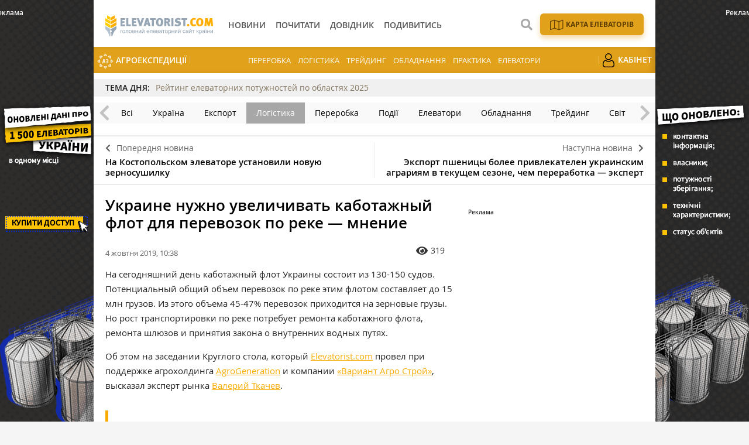

--- FILE ---
content_type: text/html; charset=UTF-8
request_url: https://elevatorist.com/novosti/9025-ukraine-nujno-uvelichivat-kabotajnyiy-flot-dlya-perevozok-po-reke--mnenie
body_size: 8995
content:
<!DOCTYPE html>
<html lang="uk">
<head>
    <meta charset="utf-8">
    <meta http-equiv="x-ua-compatible" content="ie=edge">
    <meta name="viewport" content="width=device-width, initial-scale=1, shrink-to-fit=no">
    <meta name="theme-color" content="#FFAC00">
        <meta name="article:published_time" content="2019-10-04T10:38:51+0300" />
<meta name="fb:app_id" content="168087320303910" />
<link rel="amphtml" href="https://elevatorist.com/novosti/9025-ukraine-nujno-uvelichivat-kabotajnyiy-flot-dlya-perevozok-po-reke--mnenie?amp=1" />
<link rel="canonical" href="https://elevatorist.com/novosti/9025-ukraine-nujno-uvelichivat-kabotajnyiy-flot-dlya-perevozok-po-reke--mnenie" />
<link rel="stylesheet" type="text/css" href="/assets/3aab87f7/css/fonts/fontawesome-free-5.15.1-web/css/all.min.css" />
<link rel="stylesheet" type="text/css" href="/assets/3aab87f7/css/main.min.css?v=lt-2.5.18-3-gf36de0d" />
<link rel="stylesheet" type="text/css" href="/assets/3aab87f7/css/normalize.css" />
<link rel="stylesheet" type="text/css" href="/assets/3aab87f7/css/popup.css" />
<link rel="stylesheet" type="text/css" href="/assets/3aab87f7/css/styles.css?v=lt-2.5.18-3-gf36de0d" />
<style type="text/css">
/*<![CDATA[*/
    .rcl-label:before {
      font-size: 10px;
      font-weight: 500;
      line-height: 14px;
      content: 'Реклама';
      width: max-content;
    }
/*]]>*/
</style>
<style type="text/css">
/*<![CDATA[*/
    .rcl-note:before {
      font-size: 12px;
      font-weight: 500;
      line-height: 16px;
      height: 16px;
      content: 'Реклама';
      width: max-content;
    }
/*]]>*/
</style>
<style type="text/css">
/*<![CDATA[*/
.hot-container{
    float: left;
    width: 100%;
    margin: 10px 0;
    background: #f0f0f0;
}
.hot { list-style:none; margin:0; padding:0; }
.hot li { display:block; float:left; width: auto;}
.hot li:first-child{padding-left: 0; font-size: 14px;font-weight: 500}

.hot_holder:after {
clear: both;
}
/*]]>*/
</style>
<title>Украине нужно увеличивать каботажный флот для перевозок по реке — мнение — Elevatorist.com</title>
    <link rel="shortcut icon" href="/assets/3aab87f7/images/favicon.png" type="image/png" />
    <link rel="apple-touch-icon" href="/assets/3aab87f7/images/apple-touch-icon.png" type="image/png" />
    <link rel="manifest" href="/manifest.json">
    <meta name="robots" content="max-image-preview:large">
<link rel="dns-prefetch" href="//google-analytics.com/">
<meta name="google-site-verification" content="iwhO8sK0aVASEJXW7tl4ybY9N5O-o-j8ET9LBa1ym9M" />
<meta property="fb:pages" content="147389365456695" />
<script>
      if ('serviceWorker' in navigator) {
        window.addEventListener('load', () => {
          navigator.serviceWorker.register('/service-worker.js');
        });
      }
</script>
            <meta name="keywords" content="перевозка по реке, речные перевозки, флот Украины, флот, Клуб элеватористов" />
    <meta name="description" content="Объем перевозок по реке в Украине может вырасти вдвое. Для этого необходимо прежде всего увеличить каботажный флот и принять закон о Внутренних водных путях." />
    
            <script type="application/ld+json">
                {
                  "@context": "http://schema.org",
                  "@type": "NewsArticle",
                  "mainEntityOfPage":{
                    "@type":"WebPage",
                    "@id":"//elevatorist.com/novosti/9025-ukraine-nujno-uvelichivat-kabotajnyiy-flot-dlya-perevozok-po-reke--mnenie"
                  },
                  "headline": "Украине нужно увеличивать каботажный флот для перевозок по реке — мнение",
                  "description": "Объем перевозок по реке в Украине может вырасти вдвое. Для этого необходимо прежде всего увеличить каботажный флот и принять закон о Внутренних водных путях. ж\\д ",
                  "image": {
                    "@type": "ImageObject",
                    "url": "https://elevatorist.com/media/news/300-200-s/00/09/9025/2040753558496131-l7yq3re18v-1548253091-k8u58-740-18796.jpg",
                    "width": 600,
                    "height": 400
                  },
                  "datePublished": "Fri, 04 Oct 2019 10:38:51 +0300",
                  "dateModified": "Fri, 04 Oct 2019 10:38:51 +0300",
                  "author": {
                    "@type": "Organization",
                    "name": "Служба новостей"
                  },
                  "publisher": {
                    "@type": "Organization",
                    "name": "elevatorist.com",
                    "logo": {
                      "@type": "ImageObject",
                      "url": "https://elevatorist.com/assets/3aab87f7/images/logo.svg",
                      "width": 317,
                      "height": 38
                    }
                  }
                }
            </script>
        
    <meta property="og:title" content="Украине нужно увеличивать каботажный флот для перевозок по реке — мнение">
<meta property="og:description" content="Объем перевозок по реке в Украине может вырасти вдвое. Для этого необходимо прежде всего увеличить каботажный флот и принять закон о Внутренних водных путях.">
<meta property="og:image" content="https://elevatorist.com/media/news/600-s/00/09/9025/2040753558496131-l7yq3re18v-1548253091-k8u58-740-18796.jpg">
<meta property="fb:pages" content="147389365456695" />
<meta name="twitter:site" content="@ElevatoristCom">
<meta name="twitter:creator" content="@ElevatoristCom"/>
<meta name="twitter:card" content="summary_large_image"/>
<meta name="twitter:domain" content="https://elevatorist.com"/>
<meta name="twitter:title" content="Украине нужно увеличивать каботажный флот для перевозок по реке — мнение — Elevatorist.com"/>
<meta name="twitter:description" content="Объем перевозок по реке в Украине может вырасти вдвое. Для этого необходимо прежде всего увеличить каботажный флот и принять закон о Внутренних водных путях."/>
<meta property="twitter:image:src" content="https://elevatorist.com/media/news/600-s/00/09/9025/2040753558496131-l7yq3re18v-1548253091-k8u58-740-18796.jpg" />
<script type="text/javascript">
var csrfTokenName = "YII_CSRF_TOKEN";
var csrfTokenValue = "VVZLbk5GeTJOMk04V0Zwb3cyS3V3U1R2TVV5RTBRM2lUqFQODZSnz7c2PvhVerAJXhNMWKsWRRWumuvQroMqqQ==";
</script>
<!-- Google Tag Manager -->
<script>(function(w,d,s,l,i){w[l]=w[l]||[];w[l].push({'gtm.start':
new Date().getTime(),event:'gtm.js'});var f=d.getElementsByTagName(s)[0],
j=d.createElement(s),dl=l!='dataLayer'?'&l='+l:'';j.async=true;j.src=
'https://www.googletagmanager.com/gtm.js?id='+i+dl;f.parentNode.insertBefore(j,f);
})(window,document,'script','dataLayer','GTM-K5SK2WX');</script>
<!-- End Google Tag Manager --></head>
    <body>
        <!-- Google Tag Manager (noscript) -->
<noscript><iframe src="https://www.googletagmanager.com/ns.html?id=GTM-K5SK2WX"
height="0" width="0" style="display:none;visibility:hidden"></iframe></noscript>
<!-- End Google Tag Manager (noscript) -->


        
    <noindex><script async='async' src='https://www.googletagservices.com/tag/js/gpt.js'></script>
<script>
  var googletag = googletag || {};
  googletag.cmd = googletag.cmd || [];
</script>

<script>
  googletag.cmd.push(function() {
    googletag.defineSlot('/21104329/Ele-novosti-300x250-logistika', [300, 250], 'div-gpt-ad-1486724463253-0').addService(googletag.pubads());
    googletag.pubads().enableSingleRequest();
    googletag.enableServices();
  });
</script></noindex>

    <header class="wrapper header">
    <div class="container">
        <div class="header__top">
            <a href="/" id="logo" class="header__logo">
                <img src="/assets/3aab87f7/images/logo_uk.svg" alt="Elevatorist.com" width="203" height="40">
            </a>

                        
            <a href="#" class="header__search__btn-open"><i class="fa fa-search"></i></a>

            <div class="header__mainmenu__btn-open">
                <button type="button" class="tcon tcon-menu--xcross" aria-label="toggle menu">
                    <span class="tcon-menu__lines" aria-hidden="true"></span>
                    <span class="tcon-visuallyhidden">toggle menu</span>
                </button>
            </div>
        </div>

        <div class="header__bottom">
            <div class="header__bottom_inner">
                <nav class="header__menu" id="yw0">
<a class="active header__menu__link" href="/novosti"><span>Новини</span></a>
<a class="header__menu__link" href="/pochitat"><span>Почитати</span></a>
<a class="header__menu__link" href="/kompanii"><span>Довідник</span></a>
<a class="header__menu__link" href="/posmotret"><span>Подивитись</span></a>
</nav>





            </div>

                <div class="header__menu__block_mob">
                                                                                    <a href="/elevator-agroexpeditions" class="header__menu__item mob_hide">
                        <img src="/assets/3aab87f7/images/ae.svg" alt="">
                        АгроЕкспедиції                    </a>
                                                                                    <a href="/spetstemy/pererabotka" class="header__menu__item">Переробка</a>
                    <a href="/spetstemy/logistika" class="header__menu__item">Логістика</a>
                    <a href="/spetstemy/treyding" class="header__menu__item">Трейдинг</a>
                    <a href="/spetstemy/oborudovanie" class="header__menu__item">Обладнання</a>
                    <a href="/spetstemy/praktika" class="header__menu__item">Практика</a>
                    <a href="/spetstemy/elevatory" class="header__menu__item">Елеватори</a>
                                                                                                                        <a href="/reader" class="header__menu__item mob_hide">
                        <img src="/assets/3aab87f7/images/user.png" alt="">
                        Кабінет                    </a>
                                            <div class="menu_gray_mob">
                                                                        <div class="nav_icon_mob">
                            <a href="/karta-elevatorov-ukrainy">
                            <img src="/assets/3aab87f7/images/map_w.svg" alt="">
                            <span>Карта елеваторів</span></a>
                        </div>
                                                                                                                                                                <a href="/elevator-agroexpeditions" class="header__menu__item">
                            <img src="/assets/3aab87f7/images/ae.svg" alt="">
                            АгроЕкспедиції                        </a>
                                                                                                                                                                                    <a href="/reader" class="header__menu__item">
                            <img src="/assets/3aab87f7/images/user.png" alt="">
                            Кабінет                        </a>
                                                        </div>
    </div>



        </div>
        <div class="header__search__block">
            <div class="header__search__block__overlay"></div>
            <div class="header__search__block_inner">
                <div class="container">
                    <div class="header__search__form">
                        <form action="/search" method="get"
                              onsubmit="if($('[name=s]',$(this)).val() == '') return false;">
                            <input autocomplete="off" type="search" name="s" id="mainsearch"
                                   class="header__search__inputbox" placeholder="Що шукати?">
                                                                                    <button type="submit" class="header__search__btn-submit"><i class="fa fa-search"></i>
                                <span>Шукати</span></button>
                            <button type="reset" class="header__search__btn-close"><i class="fa fa-close"></i>
                                <span>Відміна</span></button>
                        </form>
                    </div>
                </div>
            </div>
        </div>
                            <div class="nav_icon">
                                                                    <a href="/karta-elevatorov-ukrainy">
                            <img src="/assets/3aab87f7/images/map.svg?1" alt="">
                            <span>Карта елеваторів</span></a>
                                                                                                                                                    </div>
                            </div>

        <div class="header__menu__block">
                                                                                    <a href="/elevator-agroexpeditions" class="header__menu__item mob_hide">
                        <img src="/assets/3aab87f7/images/ae.svg" alt="">
                        АгроЕкспедиції                    </a>
                                                                                    <a href="/spetstemy/pererabotka" class="header__menu__item">Переробка</a>
                    <a href="/spetstemy/logistika" class="header__menu__item">Логістика</a>
                    <a href="/spetstemy/treyding" class="header__menu__item">Трейдинг</a>
                    <a href="/spetstemy/oborudovanie" class="header__menu__item">Обладнання</a>
                    <a href="/spetstemy/praktika" class="header__menu__item">Практика</a>
                    <a href="/spetstemy/elevatory" class="header__menu__item">Елеватори</a>
                                                                                                                        <a href="/reader" class="header__menu__item mob_hide">
                        <img src="/assets/3aab87f7/images/user.png" alt="">
                        Кабінет                    </a>
                                            <div class="menu_gray_mob">
                                                                        <div class="nav_icon_mob">
                            <a href="/karta-elevatorov-ukrainy">
                            <img src="/assets/3aab87f7/images/map_w.svg" alt="">
                            <span>Карта елеваторів</span></a>
                        </div>
                                                                                                                                                                <a href="/elevator-agroexpeditions" class="header__menu__item">
                            <img src="/assets/3aab87f7/images/ae.svg" alt="">
                            АгроЕкспедиції                        </a>
                                                                                                                                                                                    <a href="/reader" class="header__menu__item">
                            <img src="/assets/3aab87f7/images/user.png" alt="">
                            Кабінет                        </a>
                                                        </div>
    </div>




</header>

    


<section class="branding">
    <div class="rcl-note" style="color:#FFF"></div>
    <div class="rcl-note rcl-note-right" style="color:#FFF"></div>
    <a id="branding" href="https://elevatorist.com/54-pidpiska-na-kartu-elevatoriv-ukrayini?utm_source=elevatorist&utm_medium=branding" target="_blank" data-bnid="210" data-lang="" data-bn_name="Брендування Карта Елеваторів 3-31.12.2025, 1-31.01.2026" class="branding_link">
        <img src="/media/banner/original/00/00/210/1200h1200-39385.png?" alt="brending_image">
    </a>
</section>

    <script type="text/javascript">
    window.onload = function(){
        ga('send', 'event', 'Background', 'Show-all-page', 'BN:Брендування Карта Елеваторів 3-31.12.2025, 1-31.01.2026');
    };
    </script>

    <section id="wrapper" class="wrapper">
        <section id="wrapper_inner">

             
    <div class="hot-container">
        <section class="container">
            <ul class="hot">
                <li>ТЕМА ДНЯ:</li>
                <li><a class="theme_day__link" href="https://elevatorist.com/rating/reyting-elevatornih-potujnostey-po-oblastyah-2025">Рейтинг елеваторних потужностей по областях 2025</a></li>
            </ul>
        </section>
    </div>

            
        <section class="category_menu">
            <nav class="category_menu_carousel carousel">

                                <a href="/novosti" class="category_menu__item">Всі</a>
                
                <a class="category_menu__item" href="/novosti/ukraina">Україна</a>
<a class="category_menu__item" href="/novosti/eksport">Експорт</a>
<a class="category_menu__item current" href="/novosti/logistika">Логістика</a>
<a class="category_menu__item" href="/novosti/pererabotka">Переробка</a>
<a class="category_menu__item" href="/novosti/proisshestviya">Події</a>
<a class="category_menu__item" href="/novosti/elevatoryi">Елеватори</a>
<a class="category_menu__item" href="/novosti/oborudovanie">Обладнання</a>
<a class="category_menu__item" href="/novosti/treyding">Трейдинг</a>
<a class="category_menu__item" href="/novosti/mir">Світ</a>
            </nav>
        </section>


<div class="sides_article">
        <a href="/novosti/9023-na-kostopolskom-elevatore-ustanovili-novuyu-zernosushilku" class="sides_article__item sides_article__item-prev">
        <div class="sides_article__nav"><i class="fa fa-chevron-left"></i><span>Попередня новина</span></div>
        <div class="sides_article__title">На Костопольском элеваторе установили новую зерносушилку</div>
    </a>
    
        <a href="/novosti/9026-eksport-pshenitsyi-bolee-privlekatelen-ukrainskim-agrariyam-v-tekuschem-sezone-chem-pererabotka--ekspert" class="sides_article__item sides_article__item-next">
        <div class="sides_article__nav"><span>Наступна новина</span><i class="fa fa-chevron-right"></i></div>
        <div class="sides_article__title">Экспорт пшеницы более привлекателен украинским аграриям в текущем сезоне, чем переработка — эксперт</div>
    </a>
    </div><section id="article-read" class="wrapper page page_article load-sw">
    <section class="container pagebody pagebody-sidebar">
        <main class="wrapper pagecontent" role="main">
            <article class="wrapper">
                <script type="application/ld+json">{"@context":"http:\/\/schema.org","@type":"BreadcrumbList","itemListElement":[{"@type":"ListItem","position":1,"item":{"@id":"\/novosti","name":"\u041d\u043e\u0432\u043e\u0441\u0442\u0438"}}]}</script>                <h1 class="articletitle">Украине нужно увеличивать каботажный флот для перевозок по реке — мнение</h1>                <div class="article__info">
        
    <div class="article__date"> 4 жовтня 2019, 10:38</div>

    <div class="article__options">
        
                            <div class="article__options__views"><i class="fa fa-eye"></i><span>319</span></div>
                                
                                        
                    
    </div>
</div>                                <p>На сегодняшний день каботажный флот Украины состоит из 130-150 судов. Потенциальный общий объем перевозок по реке этим флотом составляет до 15 млн грузов. Из этого объема 45-47% перевозок приходится на зерновые грузы. Но рост транспортировки по реке потребует ремонта каботажного флота, ремонта шлюзов и принятия закона о внутренних водных путях.</p>
<p>Об этом на заседании Круглого стола, который <a href="http://elevatorist.com/" target="_blank" rel="noopener noreferrer">Elevatorist.com</a> провел при поддержке агрохолдинга <a href="https://elevatorist.com/kompanii/168-AgroGeneration" target="_blank" rel="noopener noreferrer">AgroGeneration</a>&nbsp;и компании&nbsp;<a href="https://elevatorist.com/kompanii/93-variant-agrostroy" target="_blank" rel="noopener noreferrer">&laquo;Вариант Агро Строй&raquo;</a>, высказал эксперт рынка&nbsp;<a href="https://elevatorist.com/dosye/tkachev-valeriy-anatolevich" target="_blank" rel="noopener noreferrer">Валерий Ткачев</a>.</p>
<blockquote>
<p>&laquo;Я все-таки верю в реку, что со временем, с горизонтом в 10 лет, мы можем дорасти до 30 млн т в год общих перевозок, из которых половина будет зерновые грузы. Но надо понимать &mdash; чтобы это стало реальностью, нужно выполнить следующие условия: насытить рынок каботажным флотом, принять закон о ВВШ (Внутрішніх водних шляхах, &mdash; прим. ред.) и провести дноуглубление&raquo;, &mdash; говорит Валерий Ткачев.</p>
</blockquote>
<p>По мнению эксперта, отсутствие закона о ВВШ негативно сказывается на инвестициях в отрасль речных перевозок.</p>
<blockquote>
<p>&laquo;Многие зарубежные партнеры не идут в этот бизнес, потому что нет законодательной базы. Не прописано, кто платит, куда платит, и какие гарантии получает инвестор&raquo;, &mdash; отметил Валерий Ткачев.</p>
</blockquote>
<p>Напомним,&nbsp;Кабинет министров Украины <a href="https://elevatorist.com/novosti/9006-v-ukraine-budet-postroeno-i-modernizirovano-ne-menee-15-glubokovodnyih-prichalov--kabmin" target="_blank" rel="noopener noreferrer">планирует</a> за пять лет построить и модернизировать не менее 15 глубоководных причалов с допустимой осадкой от 15 м в портах страны.&nbsp;</p>                <div class="wrapper_opinion"></div>                                            </article>
                        <div class="article__info_bottom__tags">
<div class="article__tags">
<a class="article__tags__item" href="/tag/%D0%BF%D0%B5%D1%80%D0%B5%D0%B2%D0%B5%D0%B7%D0%B5%D0%BD%D0%BD%D1%8F">перевезення</a><span class="article__tags__separator">|</span><a class="article__tags__item" href="/tag/%D0%A4%D0%BB%D0%BE%D1%82">Флот</a><span class="article__tags__separator">|</span><a class="article__tags__item" href="/tag/%D0%A3%D0%BA%D1%80%D0%B0%D0%B8%D0%BD%D0%B0">Украина</a><span class="article__tags__separator">|</span><a class="article__tags__item" href="/tag/%D1%80%D0%B5%D1%87%D0%BD%D0%B0%D1%8F+%D0%BB%D0%BE%D0%B3%D0%B8%D1%81%D1%82%D0%B8%D0%BA%D0%B0">речная логистика</a><span class="article__tags__separator">|</span><a class="article__tags__item" href="/tag/%D1%80%D0%B5%D1%87%D0%BD%D1%8B%D0%B5+%D0%BF%D0%B5%D1%80%D0%B5%D0%B2%D0%BE%D0%B7%D0%BA%D0%B8">речные перевозки</a><span class="article__tags__separator">|</span><a class="article__tags__item" href="/tag/%D0%A0%D0%B5%D1%87%D0%BD%D1%8B%D0%B5+%D0%BF%D0%B5%D1%80%D0%B5%D0%B2%D0%BE%D0%B7%D0%BA%D0%B8+%D0%B7%D0%B5%D1%80%D0%BD%D0%B0">Речные перевозки зерна</a><span class="article__tags__separator">|</span><a class="article__tags__item" href="/tag/%D0%BB%D0%BE%D0%B3%D1%96%D1%81%D1%82%D0%B8%D0%BA%D0%B0">логістика</a><span class="article__tags__separator">|</span><a class="article__tags__item" href="/tag/%D0%A2%D0%BA%D0%B0%D1%87%D0%BE%D0%B2+%D0%92%D0%B0%D0%BB%D0%B5%D1%80%D1%96%D0%B9">Ткачов Валерій</a><span class="article__tags__separator">|</span><a class="article__tags__item" href="/tag/%D0%9A%D0%BB%D1%83%D0%B1+%D0%B5%D0%BB%D0%B5%D0%B2%D0%B0%D1%82%D0%BE%D1%80%D0%B8%D1%81%D1%82%D1%96%D0%B2">Клуб елеватористів</a><span class="article__tags__separator">|</span><a class="article__tags__item" href="/tag/%D0%9A%D1%80%D1%83%D0%B3%D0%BB%D1%8B%D0%B9+%D1%81%D1%82%D0%BE%D0%BB+Elevatorist">Круглый стол Elevatorist</a></div>
</div><!-- .article__info_bottom__tags -->
                        <div id="fb-root"></div>
    <script async defer crossorigin="anonymous" src="https://connect.facebook.net/uk_UA/sdk.js#xfbml=1&version=v12.0" nonce="xQ8Xiyvh"></script>
    <div class="fb-comments" data-href="https://elevatorist.com/novosti/9025-ukraine-nujno-uvelichivat-kabotajnyiy-flot-dlya-perevozok-po-reke--mnenie" data-width="" data-numposts="5"></div>                    </main>
    </section>
    <aside class="sidebar">
    <div id="sidebar_slide_block" class="sidebar_slide_block">
        
        <div class="sidebar_banner">
            <!-- place:72 --><div style="margin:15px 0"><div class="rcl-inner rcl-label"></div><!-- /21104329/Ele-novosti-300x250-logistika -->
<div id='div-gpt-ad-1486724463253-0' style='height:250px; width:300px;'>
<script>
googletag.cmd.push(function() { googletag.display('div-gpt-ad-1486724463253-0'); });
</script>
</div></div>
        </div>

            </div>
</aside>

    <hr class="section_separator">
            </section>

                    </section>
        <div class="footer_stick"></div>
    </section>

    <div id="distributor_popup" class="modal hide fade" style="display: none">
    <button type="button" class="close" data-dismiss="modal" aria-hidden="true">&times;</button>
    <div class="modal-body" style="padding-right: 120px">
    </div>
</div>    
<footer class="wrapper footer">
    <div class="container">
        <div class="footer__menu">

                <div class="header__top">
                    <a href="/" id="logo-footer" class="header__logo footer__logo">
                        <img src="/assets/3aab87f7/images/logo_w_uk.svg" alt="Elevatorist.com" width="134" height="26">
                    </a>
                </div>

                <div class="header__bottom_inner">
                    <nav class="header__menu">
                                                                    <a class="header__menu__link" href="/novosti"><span>Новини</span></a>
                                                <a class="header__menu__link" href="/pochitat"><span>Почитати</span></a>
                                                <a class="header__menu__link" href="/kompanii"><span>Довідник</span></a>
                                                <a class="header__menu__link" href="/posmotret"><span>Подивитись</span></a>
                                                                                                                                        <a title="Карта елеваторів" class="header__menu__link header__menu__link__map" href="/karta-elevatorov-ukrainy"></a>
                                                                                                <a title="Кабінет" class="header__menu__link" href="/reader"></a>
                                                                </nav>
                </div>

        </div>
        <div class="footer__info">
            <div class="footer__social">
                <div class="footer__social__list">
                    <a class="footer__social__item footer__social__item-fb" target="_blank" href="https://www.facebook.com/ElevatoristCom"><i class="fab fa-facebook-f"></i></a>
<a class="footer__social__item footer__social__item-tg" target="_blank" href="https://t.me/elevatorist"><i class="fab fa-telegram-plane"></i></a>
<a class="footer__social__item footer__social__item-yt" target="_blank" href="https://www.youtube.com/channel/UCaT--xqqVjl4zDvX1xQ8dpA"><i class="fab fa-youtube"></i></a>
<a class="footer__social__item footer__social__item-in" target="_blank" href="https://www.instagram.com/elevatoristcom/"><i class="fab fa-instagram"></i></a>
                </div>
            </div>
            <div class="footer__subscribe">
                <form action="https://forms.sendpulse.com/32bbdeb893" method="post" target="_blank">
                    <input type="email" name="EMAIL" placeholder="Введіть вашу пошту">
                    <button type="submit">Підписатись</button>
                </form>
            </div>
            
            <div class="footer__phone">
                                    <a href="/5-kontaktyi" target="_blank">
                        <span>Контакти</span>
                    </a>
                                    <a href="http://latifundistmedia.com/elevatorist" target="_blank">
                        <span>Про нас</span>
                    </a>
                                    <a href="/47-komanda" target="_blank">
                        <span>Команда</span>
                    </a>
                            </div>
        </div>
        <div class="wrapper footer__top">
            <div class="footer__agricultural">
                <div class="footer__agricultural__iq">підвищуйте аграрний IQ</div>

                <div class="footer__agricultural__list">
                    <a target="_blank" href="https://latifundist.com" class="footer__agricultural__item">
                        <span>Все про агрохолдинги</span>
                        <img alt="" src="/assets/3aab87f7/images/icons/Latifundist.svg">
                    </a>
                    <a target="_blank" href="https://superagronom.com/" class="footer__agricultural__item">
                        <span>Все для агрономів</span>
                        <img alt="" src="/assets/3aab87f7/images/icons/SuperAgronom.svg">
                    </a>
                    <a target="_blank" href="https://agropolit.com" class="footer__agricultural__item">
                        <span>Все про аграрну політику</span>
                        <img alt="" src="/assets/3aab87f7/images/icons/AgroPolit.svg">
                    </a>
                    <a target="_blank" href="https://latifundimag.com/" class="footer__agricultural__item">
                        <span>Магазин стильних аграрних штучок</span>
                        <img alt="" src="/assets/3aab87f7/images/icons/latifundimag.svg">
                    </a>
                    <a target="_blank" href="https://kurkul.com" class="footer__agricultural__item">
                        <span>Все для фермерів</span>
                        <img alt="" src="/assets/3aab87f7/images/icons/kurkul.svg">
                    </a>

                    <a target="_blank" href="https://traktorist.ua" class="footer__agricultural__item">
                        <span>Біржа сільгосптехніки</span>
                        <img alt="" src="/assets/3aab87f7/images/icons/Traktorist.svg">
                    </a>
                    <a target="_blank" href="https://agrorobota.com.ua/" class="footer__agricultural__item">
                        <span>Сервіс пошуку роботи в АГРО</span>
                        <img alt="" src="/assets/3aab87f7/images/icons/agrorobota.svg">
                    </a>

                    <a href="https://zemliak.com/" target="_blank" class="footer__agricultural__item">
                        <span>Все про сільське життя</span>
                        <img alt="" src="/assets/3aab87f7/images/icons/Zemliak.svg">
                    </a>
                </div>
            </div>
        </div>

        <div class="wrapper footer__bottom">
            <div class="footer__developer">
                <a href="https://mukovoz.design/" target="_blank">
                    <img alt="" src="/assets/3aab87f7/images/mukovoz.svg" width="170" height="24">
                </a>
            </div>
            <div class="footer__copyright">© Elevatorist.com, 2026</div>
            <div class="footer__prava">Всі права захищені</div>
        </div>
    </div>
</footer>

<a href="#" class="slide_up" title="Вгору"><i class="fa fa-chevron-up"></i></a>


        <script src="/assets/3aab87f7/js/vendor/modernizr-2.8.3.min.js"></script>
        <script src="/assets/3aab87f7/js/vendor/jquery-2.2.4.min.js"></script>
        <script src="/assets/3aab87f7/js/vendor/jquery-migrate-1.4.1.min.js"></script>
        <script type="text/javascript">/* Yandex Metric empty */</script>
<script type="text/javascript" src="/assets/3aab87f7/js/vendor/jquery-ui.min.js"></script>
<script type="text/javascript" src="/assets/3aab87f7/js/vendor/jquery.sticky-kit.min.js"></script>
<script type="text/javascript" src="/assets/3aab87f7/js/vendor/jquery.fancybox.js"></script>
<script type="text/javascript" src="/assets/3aab87f7/js/vendor/jquery.fancybox.pack.js"></script>
<script type="text/javascript" src="/assets/3aab87f7/js/vendor/jquery.selectric.js"></script>
<script type="text/javascript" src="/assets/3aab87f7/js/vendor/owl.carousel.js"></script>
<script type="text/javascript" src="/assets/3aab87f7/js/vendor/jquery.matchHeight.min.js"></script>
<script type="text/javascript" src="/assets/3aab87f7/js/vendor/jquery.tooltipster.js"></script>
<script type="text/javascript" src="/assets/3aab87f7/js/vendor/jquery.mCustomScrollbar.min.js"></script>
<script type="text/javascript" src="/assets/3aab87f7/js/bootstrap.js?v=lt-2.5.18-3-gf36de0d"></script>
<script type="text/javascript" src="/assets/3aab87f7/js/main.js?v=lt-2.5.18-3-gf36de0d"></script>
<script type="text/javascript" src="/assets/3aab87f7/js/functions.js?v=lt-2.5.18-3-gf36de0d"></script>
<script type="text/javascript">
/*<![CDATA[*/
themeUrl = '/assets/3aab87f7/';

var swData = {"article-read":"self"};
$( document ).ready(function() {
    
    function load_sw(params) {
            $.ajax({
                url: location.url,
                data: params,
                dataType: 'json',
                beforeSend: function(){
                },
                success:function(data) {
                    if (data.length<=0){
                    } else {
                        $('#article-read').append(data['article-read']);
                        updateBG();
                    }
                }
            });
        }

    window.addEventListener('scroll', scroller, false);
    window.addEventListener('touchmove', scroller, false);
    
    var rtimer;

    function scroller() {
        rtimer = rtimer || setTimeout(function() {
            rtimer = null;
          
            if($('#article-read').hasClass('load-sw')){
                $('#article-read').removeClass('load-sw');
                if(swData){
                    load_sw(swData);
                }
            }
            
        }, 300);
    };

});

jQuery(function($) {

            $(document).ready(function(){
                var data = {
                    url:"/novosti/9025-ukraine-nujno-uvelichivat-kabotajnyiy-flot-dlya-perevozok-po-reke--mnenie",
                    type:"1",
                    id:"9025"
                };
                $.post("/site/viewCounter",data,function(data){
                    
                },"json");
                return false;
            })
            
var banner = document.getElementById("branding");
var id = parseInt(banner.dataset.bnid);
var name = banner.dataset.bn_name;

if(id > 0){
   $.post("/site/showbanner/"+id,null,function(data){});
}

banner.addEventListener("click", function(){
    if(id > 0){
        console.log("click banner send");
        $.post("/site/banner/"+id,null,function(data){});
    }

    ga("send","event", "Background", "ClickBanner", "BN: "+ name);
    
    }, false);
});
/*]]>*/
</script>
</body>
</html>








--- FILE ---
content_type: text/html; charset=utf-8
request_url: https://www.google.com/recaptcha/api2/aframe
body_size: 267
content:
<!DOCTYPE HTML><html><head><meta http-equiv="content-type" content="text/html; charset=UTF-8"></head><body><script nonce="M6T10_kBieOsHuo8Wjqj4Q">/** Anti-fraud and anti-abuse applications only. See google.com/recaptcha */ try{var clients={'sodar':'https://pagead2.googlesyndication.com/pagead/sodar?'};window.addEventListener("message",function(a){try{if(a.source===window.parent){var b=JSON.parse(a.data);var c=clients[b['id']];if(c){var d=document.createElement('img');d.src=c+b['params']+'&rc='+(localStorage.getItem("rc::a")?sessionStorage.getItem("rc::b"):"");window.document.body.appendChild(d);sessionStorage.setItem("rc::e",parseInt(sessionStorage.getItem("rc::e")||0)+1);localStorage.setItem("rc::h",'1768611459730');}}}catch(b){}});window.parent.postMessage("_grecaptcha_ready", "*");}catch(b){}</script></body></html>

--- FILE ---
content_type: image/svg+xml
request_url: https://elevatorist.com/assets/3aab87f7/images/logo_uk.svg
body_size: 2679
content:
<svg enable-background="new 0 0 203 39.5" version="1.1" viewBox="0 0 203 39.5" xmlns="http://www.w3.org/2000/svg">
 <style type="text/css">.st0{fill:#96A6B5;}
	.st1{fill:#FFAD00;}
	.st2{fill-rule:evenodd;clip-rule:evenodd;fill:#FFCC00;}
	.st3{fill-rule:evenodd;clip-rule:evenodd;fill:#FFAD00;}
	.st4{fill:#B5C2CF;}</style>
 <path class="st0" d="m28.6 20.4v-15h8.7l-0.3 3.2h-4.6v2.5h3.7v3.1h-3.7v3.1h5.1v3.2h-8.9z"/>
 <path class="st0" d="m47.8 20.4h-8.3v-15h3.9v11.8h5.1l-0.7 3.2z"/>
 <path class="st0" d="m50.1 20.4v-15h8.7l-0.3 3.2h-4.6v2.5h3.7v3.1h-3.7v3.1h5.1v3.2h-8.9z"/>
 <path class="st0" d="m67.9 20.4h-3.5l-5.1-15h4.2l1.9 6.2c0.3 0.9 0.5 1.5 0.7 2.8 0.2-1.2 0.5-2.2 0.8-2.9l2.1-6.1h4.1l-5.2 15z"/>
 <path class="st0" d="m81.2 20.4-0.8-2.9h-3.6l-0.8 2.9h-4l4.8-15h4l4.5 15h-4.1zm-2.2-8.6c-0.2-0.6-0.3-1.5-0.3-2 0 0.6-0.2 1.3-0.4 2.3l-0.6 2.5h1.9l-0.6-2.8z"/>
 <path class="st0" d="M95.1,8.6h-3.5v11.8h-3.9V8.6h-3.5V5.4h11.3L95.1,8.6z"/>
 <path class="st0" d="m102.4 20.7c-4.3 0-6.8-2.9-6.8-7.4 0-5.3 2.9-8.1 6.9-8.1 5.1 0 6.6 3.9 6.6 7.2 0 4.2-1.4 8.3-6.7 8.3zm0-12.5c-1.7 0-2.5 1.8-2.5 4.7 0 3.8 0.9 4.8 2.5 4.8s2.3-1 2.3-4.8c0.1-3.8-0.7-4.7-2.3-4.7z"/>
 <path class="st0" d="m118.4 20.4-1.6-4.2c-0.6-1.5-0.9-1.7-1.8-1.7v5.9h-3.9v-15h5.2c4.4 0 5.8 1.8 5.8 4.3 0 2.6-1.4 3.9-3.1 4.2 0.5 0.2 1.1 0.8 1.5 1.6 0.5 1 1.8 3.8 2.3 4.9h-4.4zm-2.2-11.8h-1.1v3.1h1.1c1.3 0 1.8-0.6 1.8-1.6-0.1-1.2-0.6-1.5-1.8-1.5z"/>
 <path class="st0" d="m124.5 20.4v-15h3.9v15h-3.9z"/>
 <path class="st0" d="m136 20.7c-2.3 0-4-0.6-5.5-1.4l1.4-3c1.1 0.6 2.7 1.2 4.2 1.2s2.1-0.6 2.1-1.4c0-0.7-0.5-1-1.5-1.2l-1.8-0.5c-2.2-0.6-3.7-1.8-3.7-4.3 0-3 2.5-5 5.8-5 2.1 0 4 0.5 5.4 1.5l-1.9 2.7c-1-0.7-2.3-1.1-3.4-1.1-1 0-1.5 0.5-1.5 1.1 0 0.5 0.3 1 1.5 1.3l1.5 0.4c1.6 0.4 3.9 1.1 3.9 4.2 0.1 3.6-2.6 5.5-6.5 5.5z"/>
 <path class="st0" d="M154.3,8.6h-3.5v11.8h-3.9V8.6h-3.5V5.4h11.3L154.3,8.6z"/>
 <path class="st1" d="m156.1 20.8c-1.2 0-2.2-1-2.2-2.2s1-2.2 2.2-2.2 2.2 1 2.2 2.2c0.1 1.2-1 2.2-2.2 2.2z"/>
 <path class="st1" d="m166.7 20.7c-1.9 0-3.5-0.6-4.9-2.1-1.2-1.3-1.7-3.3-1.7-5.4 0-1.9 0.3-3.3 1-4.7 1.3-2.3 3.4-3.4 6.1-3.4 1.5 0 3.1 0.4 3.8 1.1l-1.6 2.8c-0.7-0.5-1.4-0.8-2.2-0.8-0.7 0-1.3 0.2-1.7 0.6-0.7 0.8-1 1.5-1 3.3 0 2.5 0.1 3.7 0.7 4.4 0.5 0.6 1.1 0.9 1.9 0.9 1 0 1.7-0.2 2.6-1l1.7 2.6c-1 1-2.5 1.7-4.7 1.7z"/>
 <path class="st1" d="m178.1 20.7c-4.3 0-6.8-2.9-6.8-7.4 0-5.3 2.9-8.1 6.9-8.1 5.1 0 6.6 3.9 6.6 7.2 0.1 4.2-1.3 8.3-6.7 8.3zm0.1-12.5c-1.7 0-2.5 1.8-2.5 4.7 0 3.8 0.9 4.8 2.5 4.8s2.3-1 2.3-4.8-0.7-4.7-2.3-4.7z"/>
 <path class="st1" d="m199.3 20.4-0.4-6c-0.1-0.9-0.1-1.7-0.1-3-0.2 1.3-0.3 2-0.5 2.8l-1.8 6.2h-3.3l-1.6-6.1c-0.2-0.8-0.4-1.7-0.5-3 0 1.3 0 2.2-0.1 3.1l-0.3 6h-3.9l1.5-15h4.7l1.5 5.9c0.2 0.8 0.4 1.6 0.5 2.8 0.1-1.1 0.3-1.9 0.6-3.1l1.5-5.7h4.6l1.4 15h-3.8z"/>
 <path class="st0" d="m28.6 27.8h3.3v0.8h-2.3v4.9h-1v-5.7z"/>
 <path class="st0" d="m32.1 30.6c0-1 0.3-1.8 0.9-2.3 0.5-0.4 1.1-0.6 1.8-0.6 0.8 0 1.4 0.3 1.9 0.8s0.7 1.2 0.7 2.1c0 0.7-0.1 1.3-0.3 1.7s-0.5 0.7-1 1c-0.4 0.2-0.9 0.3-1.4 0.3-0.8 0-1.4-0.3-1.9-0.8s-0.7-1.3-0.7-2.2zm0.9 0c0 0.7 0.2 1.3 0.5 1.6 0.3 0.4 0.7 0.5 1.2 0.5s0.9-0.2 1.2-0.5c0.3-0.4 0.5-0.9 0.5-1.7 0-0.7-0.2-1.2-0.5-1.6s-0.7-0.5-1.2-0.5-0.9 0.2-1.2 0.5c-0.3 0.4-0.5 1-0.5 1.7z"/>
 <path class="st0" d="m38.7 27.8h4.5v5.7h-1v-4.9h-2.5v2.8c0 0.7 0 1.1-0.1 1.3 0 0.2-0.2 0.4-0.4 0.5-0.2 0.2-0.5 0.2-0.8 0.2h-0.8v-0.8h0.4c0.2 0 0.3 0 0.4-0.1 0.1 0 0.1-0.1 0.2-0.2v-0.9-3.6z"/>
 <path class="st0" d="m44.4 30.6c0-1 0.3-1.8 0.9-2.3 0.5-0.4 1.1-0.6 1.8-0.6 0.8 0 1.4 0.3 1.9 0.8s0.7 1.2 0.7 2.1c0 0.7-0.1 1.3-0.3 1.7s-0.5 0.7-1 1c-0.4 0.2-0.9 0.3-1.4 0.3-0.8 0-1.4-0.3-1.9-0.8-0.4-0.5-0.7-1.3-0.7-2.2zm1 0c0 0.7 0.2 1.3 0.5 1.6 0.3 0.4 0.7 0.5 1.2 0.5s0.9-0.2 1.2-0.5c0.3-0.4 0.5-0.9 0.5-1.7 0-0.7-0.2-1.2-0.5-1.6s-0.7-0.5-1.2-0.5-0.9 0.2-1.2 0.5c-0.3 0.4-0.5 1-0.5 1.7z"/>
 <path class="st0" d="m50.9 27.8h2.2c0.5 0 0.9 0 1.2 0.1s0.5 0.3 0.7 0.5 0.3 0.5 0.3 0.9c0 0.3-0.1 0.5-0.2 0.7s-0.3 0.4-0.5 0.5c0.3 0.1 0.5 0.3 0.7 0.5s0.3 0.5 0.3 0.9c0 0.5-0.2 0.9-0.6 1.2-0.3 0.3-0.9 0.4-1.5 0.4h-2.6v-5.7zm1 2.3h1c0.4 0 0.7 0 0.8-0.1 0.2 0 0.3-0.1 0.4-0.3 0.1-0.1 0.2-0.3 0.2-0.5 0-0.3-0.1-0.5-0.3-0.6s-0.6-0.2-1.1-0.2h-1.1v1.7zm0 2.5h1.3c0.5 0 0.9-0.1 1.1-0.2s0.3-0.3 0.3-0.7c0-0.2-0.1-0.3-0.2-0.5s-0.3-0.3-0.5-0.3-0.5-0.1-0.9-0.1h-1.2v1.8z"/>
 <path class="st0" d="m56.7 27.8h1v2.4h2.7v-2.4h1v5.7h-1v-2.5h-2.7v2.5h-1v-5.7z"/>
 <path class="st0" d="m62.8 27.8h1v4.3l2.7-4.3h1v5.7h-1v-4.3l-2.7 4.3h-1v-5.7z"/>
 <path class="st0" d="m68.9 27.8h1v4.3l2.7-4.3h1v5.7h-1v-4.3l-2.7 4.3h-1v-5.7zm3.3-2.2h0.7c-0.1 0.4-0.2 0.8-0.5 1s-0.6 0.4-1.1 0.4-0.8-0.1-1.1-0.4c-0.3-0.2-0.4-0.6-0.5-1h0.7c0 0.2 0.1 0.4 0.3 0.5 0.1 0.1 0.3 0.2 0.6 0.2s0.5-0.1 0.7-0.2c0.1-0.1 0.2-0.2 0.2-0.5z"/>
 <path class="st0" d="m82 31.6 1 0.1c-0.2 0.6-0.4 1-0.9 1.3-0.4 0.3-1 0.5-1.6 0.5-0.8 0-1.5-0.3-2-0.8s-0.7-1.2-0.7-2.1c0-1 0.2-1.7 0.7-2.2s1.1-0.8 1.9-0.8 1.4 0.3 1.9 0.8 0.7 1.2 0.7 2.2v0.3h-4.2c0 0.6 0.2 1.1 0.5 1.4s0.7 0.5 1.2 0.5c0.4 0 0.7-0.1 0.9-0.3s0.4-0.5 0.6-0.9zm-3.2-1.6h3.2c0-0.5-0.2-0.8-0.4-1.1-0.3-0.4-0.7-0.6-1.2-0.6-0.4 0-0.8 0.1-1.1 0.4-0.3 0.5-0.5 0.8-0.5 1.3z"/>
 <path class="st0" d="m84.3 27.8h4.5v5.7h-1v-4.9h-2.5v2.8c0 0.7 0 1.1-0.1 1.3 0 0.2-0.2 0.4-0.4 0.5-0.2 0.2-0.5 0.2-0.8 0.2h-0.8v-0.8h0.4c0.2 0 0.3 0 0.4-0.1 0.1 0 0.1-0.1 0.2-0.2v-0.9-3.6z"/>
 <path class="st0" d="m94.1 31.6 1 0.1c-0.2 0.6-0.4 1-0.9 1.3-0.4 0.3-1 0.5-1.6 0.5-0.8 0-1.5-0.3-2-0.8s-0.7-1.2-0.7-2.1c0-1 0.2-1.7 0.7-2.2s1.1-0.8 1.9-0.8 1.4 0.3 1.9 0.8 0.7 1.2 0.7 2.2v0.3h-4.2c0 0.6 0.2 1.1 0.5 1.4s0.7 0.5 1.2 0.5c0.4 0 0.7-0.1 0.9-0.3 0.3-0.2 0.5-0.5 0.6-0.9zm-3.1-1.6h3.2c0-0.5-0.2-0.8-0.4-1.1-0.3-0.4-0.7-0.6-1.2-0.6-0.4 0-0.8 0.1-1.1 0.4-0.4 0.5-0.5 0.8-0.5 1.3z"/>
 <path class="st0" d="m96.3 27.8h2.2c0.5 0 0.9 0 1.2 0.1s0.5 0.3 0.7 0.5 0.3 0.5 0.3 0.9c0 0.3-0.1 0.5-0.2 0.7s-0.3 0.4-0.5 0.5c0.3 0.1 0.5 0.3 0.7 0.5s0.3 0.5 0.3 0.9c0 0.5-0.2 0.9-0.6 1.2-0.3 0.3-0.9 0.4-1.5 0.4h-2.6v-5.7zm1 2.3h1c0.4 0 0.7 0 0.8-0.1 0.2 0 0.3-0.1 0.4-0.3 0.1-0.1 0.2-0.3 0.2-0.5 0-0.3-0.1-0.5-0.3-0.6s-0.6-0.2-1.1-0.2h-1.1v1.7zm0 2.5h1.3c0.5 0 0.9-0.1 1.1-0.2s0.3-0.3 0.3-0.7c0-0.2-0.1-0.3-0.2-0.5s-0.3-0.3-0.5-0.3-0.5-0.1-0.9-0.1h-1.2v1.8z"/>
 <path class="st0" d="m105.7 32.7c-0.4 0.3-0.7 0.5-1 0.6s-0.7 0.2-1.1 0.2c-0.6 0-1.1-0.2-1.4-0.5s-0.5-0.7-0.5-1.2c0-0.3 0.1-0.5 0.2-0.8 0.1-0.2 0.3-0.4 0.5-0.6 0.2-0.1 0.4-0.2 0.7-0.3 0.2 0 0.5-0.1 0.9-0.1 0.8-0.1 1.3-0.2 1.7-0.3v-0.3c0-0.4-0.1-0.7-0.3-0.8-0.2-0.2-0.6-0.3-1.1-0.3s-0.8 0.1-1 0.2c-0.2 0.2-0.4 0.4-0.5 0.8l-0.9-0.1c0.1-0.4 0.2-0.7 0.4-1 0.2-0.2 0.5-0.4 0.8-0.6 0.4-0.1 0.8-0.2 1.3-0.2s0.9 0.1 1.2 0.2 0.5 0.3 0.7 0.4c0.1 0.2 0.2 0.4 0.3 0.7v0.9 1.4c0 0.9 0 1.5 0.1 1.7 0 0.2 0.1 0.5 0.2 0.7h-1c-0.1-0.2-0.1-0.4-0.2-0.7zm-0.1-2.1c-0.3 0.1-0.9 0.3-1.6 0.4-0.4 0.1-0.7 0.1-0.8 0.2-0.2 0.1-0.3 0.2-0.4 0.3s-0.1 0.3-0.1 0.5c0 0.3 0.1 0.5 0.3 0.6 0.2 0.2 0.5 0.3 0.8 0.3 0.4 0 0.7-0.1 1-0.2 0.3-0.2 0.5-0.4 0.6-0.7 0.1-0.2 0.2-0.5 0.2-1v-0.4z"/>
 <path class="st0" d="m107.4 27.8h4.6v0.8h-1.8v4.9h-1v-4.9h-1.8v-0.8z"/>
 <path class="st0" d="m112.4 30.6c0-1 0.3-1.8 0.9-2.3 0.5-0.4 1.1-0.6 1.8-0.6 0.8 0 1.4 0.3 1.9 0.8s0.7 1.2 0.7 2.1c0 0.7-0.1 1.3-0.3 1.7s-0.5 0.7-1 1c-0.4 0.2-0.9 0.3-1.4 0.3-0.8 0-1.4-0.3-1.9-0.8-0.4-0.5-0.7-1.3-0.7-2.2zm1 0c0 0.7 0.2 1.3 0.5 1.6 0.3 0.4 0.7 0.5 1.2 0.5s0.9-0.2 1.2-0.5c0.3-0.4 0.5-0.9 0.5-1.7 0-0.7-0.2-1.2-0.5-1.6s-0.7-0.5-1.2-0.5-0.9 0.2-1.2 0.5c-0.3 0.4-0.5 1-0.5 1.7z"/>
 <path class="st0" d="m118.9 35.6v-7.8h0.9v0.7c0.2-0.3 0.4-0.5 0.7-0.6s0.6-0.2 0.9-0.2c0.5 0 0.9 0.1 1.3 0.4 0.4 0.2 0.6 0.6 0.8 1.1s0.3 0.9 0.3 1.5-0.1 1.1-0.3 1.6-0.5 0.8-0.9 1.1c-0.4 0.2-0.8 0.4-1.2 0.4-0.3 0-0.6-0.1-0.9-0.2s-0.5-0.3-0.6-0.5v2.8h-1zm0.9-5c0 0.7 0.1 1.3 0.4 1.6s0.7 0.5 1.1 0.5 0.8-0.2 1.1-0.5c0.3-0.4 0.5-0.9 0.5-1.7 0-0.7-0.1-1.3-0.4-1.6-0.3-0.4-0.7-0.5-1.1-0.5s-0.8 0.2-1.1 0.6c-0.4 0.3-0.5 0.9-0.5 1.6z"/>
 <path class="st0" d="M125,27.8h1v2.4h2.7v-2.4h1v5.7h-1v-2.5H126v2.5h-1V27.8z"/>
 <path class="st0" d="m131.1 27.8h1v4.3l2.7-4.3h1v5.7h-1v-4.3l-2.7 4.3h-1v-5.7z"/>
 <path class="st0" d="m137.2 27.8h1v4.3l2.7-4.3h1v5.7h-1v-4.3l-2.7 4.3h-1v-5.7zm3.3-2.2h0.7c-0.1 0.4-0.2 0.8-0.5 1s-0.6 0.4-1.1 0.4-0.8-0.1-1.1-0.4c-0.3-0.2-0.4-0.6-0.5-1h0.7c0 0.2 0.1 0.4 0.3 0.5 0.1 0.1 0.3 0.2 0.6 0.2s0.5-0.1 0.7-0.2c0.1-0.1 0.2-0.2 0.2-0.5z"/>
 <path class="st0" d="m150.1 31.3 0.9 0.1c-0.1 0.6-0.4 1.2-0.8 1.5-0.4 0.4-0.9 0.6-1.6 0.6-0.8 0-1.4-0.3-1.9-0.8s-0.7-1.2-0.7-2.2c0-0.6 0.1-1.1 0.3-1.6s0.5-0.8 0.9-1 0.9-0.3 1.4-0.3c0.6 0 1.1 0.2 1.5 0.5s0.6 0.8 0.8 1.3l-0.9 0.1c-0.1-0.4-0.2-0.7-0.5-0.9-0.2-0.2-0.5-0.3-0.8-0.3-0.5 0-0.9 0.2-1.2 0.5s-0.5 0.9-0.5 1.6c0 0.8 0.1 1.3 0.4 1.7 0.3 0.3 0.7 0.5 1.1 0.5s0.7-0.1 0.9-0.3c0.4-0.1 0.6-0.5 0.7-1z"/>
 <path class="st0" d="m155.5 32.7c-0.4 0.3-0.7 0.5-1 0.6s-0.7 0.2-1.1 0.2c-0.6 0-1.1-0.2-1.4-0.5s-0.5-0.7-0.5-1.2c0-0.3 0.1-0.5 0.2-0.8 0.1-0.2 0.3-0.4 0.5-0.6 0.2-0.1 0.4-0.2 0.7-0.3 0.2 0 0.5-0.1 0.9-0.1 0.8-0.1 1.3-0.2 1.7-0.3v-0.3c0-0.4-0.1-0.7-0.3-0.8-0.2-0.2-0.6-0.3-1.1-0.3s-0.8 0.1-1 0.2c-0.2 0.2-0.4 0.4-0.5 0.8l-0.9-0.1c0.1-0.4 0.2-0.7 0.4-1 0.2-0.2 0.5-0.4 0.8-0.6 0.4-0.1 0.8-0.2 1.3-0.2s0.9 0.1 1.2 0.2 0.5 0.3 0.7 0.4c0.1 0.2 0.2 0.4 0.3 0.7v0.9 1.4c0 0.9 0 1.5 0.1 1.7 0 0.2 0.1 0.5 0.2 0.7h-1c-0.1-0.2-0.1-0.4-0.2-0.7zm0-2.1c-0.3 0.1-0.9 0.3-1.6 0.4-0.4 0.1-0.7 0.1-0.8 0.2-0.2 0.1-0.3 0.2-0.4 0.3s-0.1 0.3-0.1 0.5c0 0.3 0.1 0.5 0.3 0.6 0.2 0.2 0.5 0.3 0.8 0.3 0.4 0 0.7-0.1 1-0.2 0.3-0.2 0.5-0.4 0.6-0.7 0.1-0.2 0.2-0.5 0.2-1v-0.4z"/>
 <path class="st0" d="m158 27.8h1v4.3l2.7-4.3h1v5.7h-1v-4.3l-2.7 4.3h-1v-5.7zm3.3-2.2h0.7c-0.1 0.4-0.2 0.8-0.5 1s-0.6 0.4-1.1 0.4-0.8-0.1-1.1-0.4c-0.3-0.2-0.4-0.6-0.5-1h0.7c0 0.2 0.1 0.4 0.3 0.5 0.1 0.1 0.3 0.2 0.6 0.2s0.5-0.1 0.7-0.2c0-0.1 0.1-0.2 0.2-0.5z"/>
 <path class="st0" d="m163.6 27.8h4.6v0.8h-1.8v4.9h-1v-4.9h-1.8v-0.8z"/>
 <path class="st0" d="m172.2 27.8h1v2.4c0.3 0 0.5-0.1 0.6-0.2s0.3-0.5 0.5-1c0.2-0.4 0.3-0.7 0.5-0.9 0.1-0.1 0.3-0.2 0.4-0.3 0.2 0 0.4-0.1 0.7-0.1h0.2v0.8h-0.3c-0.3 0-0.4 0-0.5 0.1s-0.2 0.3-0.3 0.7-0.3 0.6-0.4 0.8c-0.1 0.1-0.3 0.3-0.6 0.4 0.4 0.1 0.8 0.5 1.2 1.2l1 1.8h-1.1l-1-1.8c-0.2-0.4-0.4-0.6-0.5-0.7-0.2-0.1-0.3-0.2-0.6-0.2v2.6h-1v-5.6z"/>
 <path class="st0" d="m177 35.6v-7.8h0.9v0.7c0.2-0.3 0.4-0.5 0.7-0.6s0.6-0.2 0.9-0.2c0.5 0 0.9 0.1 1.3 0.4 0.4 0.2 0.6 0.6 0.8 1.1s0.3 0.9 0.3 1.5-0.1 1.1-0.3 1.6-0.5 0.8-0.9 1.1c-0.4 0.2-0.8 0.4-1.2 0.4-0.3 0-0.6-0.1-0.9-0.2s-0.5-0.3-0.6-0.5v2.8h-1zm0.9-5c0 0.7 0.1 1.3 0.4 1.6s0.7 0.5 1.1 0.5 0.8-0.2 1.1-0.5c0.3-0.4 0.5-0.9 0.5-1.7 0-0.7-0.1-1.3-0.4-1.6-0.3-0.4-0.7-0.5-1.1-0.5s-0.8 0.2-1.1 0.6c-0.4 0.3-0.5 0.9-0.5 1.6z"/>
 <path class="st0" d="m186.8 32.7c-0.4 0.3-0.7 0.5-1 0.6s-0.7 0.2-1.1 0.2c-0.6 0-1.1-0.2-1.4-0.5s-0.5-0.7-0.5-1.2c0-0.3 0.1-0.5 0.2-0.8 0.1-0.2 0.3-0.4 0.5-0.6 0.2-0.1 0.4-0.2 0.7-0.3 0.2 0 0.5-0.1 0.9-0.1 0.8-0.1 1.3-0.2 1.7-0.3v-0.3c0-0.4-0.1-0.7-0.3-0.8-0.2-0.2-0.6-0.3-1.1-0.3s-0.8 0.1-1 0.2c-0.2 0.2-0.4 0.4-0.5 0.8l-0.9-0.1c0.1-0.4 0.2-0.7 0.4-1 0.2-0.2 0.5-0.4 0.8-0.6 0.4-0.1 0.8-0.2 1.3-0.2s0.9 0.1 1.2 0.2 0.5 0.3 0.7 0.4c0.1 0.2 0.2 0.4 0.3 0.7v0.9 1.4c0 0.9 0 1.5 0.1 1.7 0 0.2 0.1 0.5 0.2 0.7h-1c-0.1-0.2-0.2-0.4-0.2-0.7zm-0.1-2.1c-0.3 0.1-0.9 0.3-1.6 0.4-0.4 0.1-0.7 0.1-0.8 0.2-0.2 0.1-0.3 0.2-0.4 0.3s-0.1 0.3-0.1 0.5c0 0.3 0.1 0.5 0.3 0.6 0.2 0.2 0.5 0.3 0.8 0.3 0.4 0 0.7-0.1 1-0.2 0.3-0.2 0.5-0.4 0.6-0.7 0.1-0.2 0.2-0.5 0.2-1v-0.4z"/>
 <path class="st0" d="m188.5 26.6v-1.1h1v1.1h-1zm1 6.8v-5.7h1v5.7h-1zm1-6.8v-1.1h1v1.1h-1z"/>
 <path class="st0" d="m192.3 27.8h1v2.4h2.7v-2.4h1v5.7h-1v-2.5h-2.7v2.5h-1v-5.7z"/>
 <path class="st0" d="m198.3 27.8h1v4.3l2.7-4.3h1v5.7h-1v-4.3l-2.7 4.3h-1v-5.7z"/>
 <path class="st2" d="m9.9 24.2-4.9-2.9-5-2.9v-5.7l5 2.9 4.9 2.9v5.7z"/>
 <path class="st2" d="m9.9 16.8-4.9-2.9-5-2.9v-5.7l5 2.9 4.9 2.9v5.7z"/>
 <path class="st3" d="m11.1 24.2 5-2.9 4.9-2.9v-5.7l-10 5.8v5.7z"/>
 <path class="st3" d="m11.1 16.8 5-2.9 4.9-2.9v-5.7l-10 5.8v5.7z"/>
 <path class="st4" d="m9.3 39.5h-1.5c-1-4.6-2.9-9.3-7.8-13.6v-5.7l5 2.8 5 2.9v2.4c-0.7 0.3-1.2 1-1.2 1.9 0 0.8 0.5 1.6 1.2 1.9l-0.7 7.4z"/>
 <path class="st0" d="m11.7 39.5h1.4c1.1-4.6 2.9-9.4 7.8-13.7v-5.7l-4.9 2.9-5 2.9v2.4c0.7 0.3 1.2 1 1.2 1.9 0 0.8-0.5 1.6-1.2 1.9l0.7 7.4z"/>
 <path class="st2" d="M9.9,9.5L3.2,5.7V0l6.7,3.8V9.5z"/>
 <path class="st3" d="M11.1,9.5l6.7-3.8V0l-6.7,3.8V9.5z"/>
</svg>
